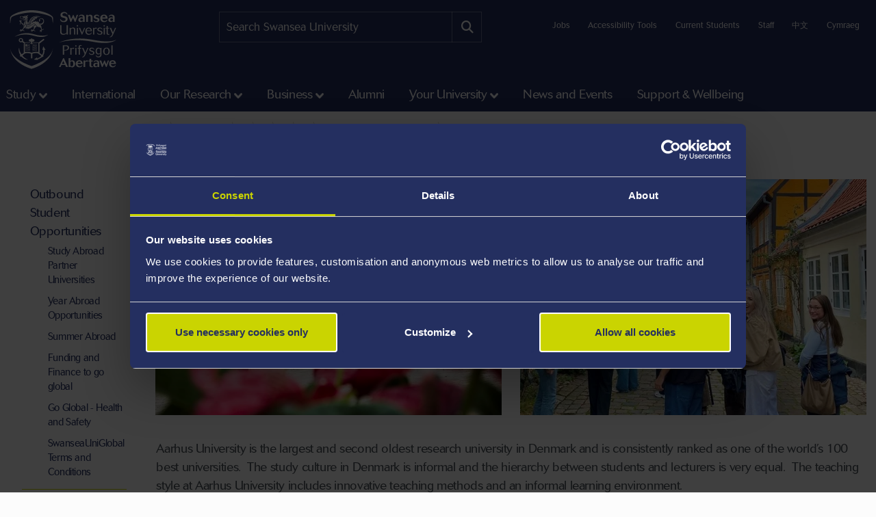

--- FILE ---
content_type: text/css
request_url: https://tags.srv.stackadapt.com/sa.css
body_size: -11
content:
:root {
    --sa-uid: '0-c7ce74d5-57b2-5038-5a06-2d6533d980e3';
}